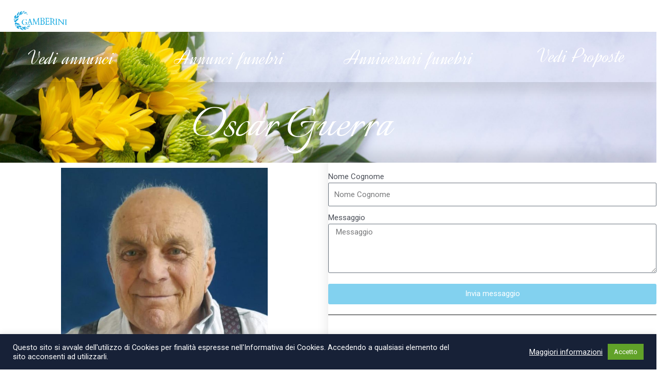

--- FILE ---
content_type: text/html; charset=utf-8
request_url: https://www.google.com/recaptcha/api2/aframe
body_size: -87
content:
<!DOCTYPE HTML><html><head><meta http-equiv="content-type" content="text/html; charset=UTF-8"></head><body><script nonce="f5kbGP6O_J-skiwcObD-iw">/** Anti-fraud and anti-abuse applications only. See google.com/recaptcha */ try{var clients={'sodar':'https://pagead2.googlesyndication.com/pagead/sodar?'};window.addEventListener("message",function(a){try{if(a.source===window.parent){var b=JSON.parse(a.data);var c=clients[b['id']];if(c){var d=document.createElement('img');d.src=c+b['params']+'&rc='+(localStorage.getItem("rc::a")?sessionStorage.getItem("rc::b"):"");window.document.body.appendChild(d);sessionStorage.setItem("rc::e",parseInt(sessionStorage.getItem("rc::e")||0)+1);localStorage.setItem("rc::h",'1769175508902');}}}catch(b){}});window.parent.postMessage("_grecaptcha_ready", "*");}catch(b){}</script></body></html>

--- FILE ---
content_type: text/css
request_url: https://www.gamberinisas.it/wp-content/cache/wpo-minify/1768938138/assets/wpo-minify-footer-819a0dc2.min.css
body_size: 614
content:
.premium-lq__glass1.pa-txt-sc__item-container,.premium-lq__glass1.premium-mega-content-container,.premium-lq__glass1.premium-menu-link,.premium-lq__glass1.premium-sub-menu{-webkit-backdrop-filter:blur(10px);backdrop-filter:blur(10px)}.premium-lq__glass1 .countdown-amount,.premium-lq__glass1 .premium-button,.premium-lq__glass1 .premium-dual-header-first-span,.premium-lq__glass1 .wrap-cover .fields-in-cover{-webkit-backdrop-filter:blur(10px);backdrop-filter:blur(10px)}.premium-box-lq__glass1 .premium-dual-header-second-header{-webkit-backdrop-filter:blur(10px);backdrop-filter:blur(10px)}.premium-con-lq__glass1{-webkit-backdrop-filter:blur(10px);backdrop-filter:blur(10px)}.premium-con-lq__glass1-hover:hover{-webkit-backdrop-filter:blur(10px);backdrop-filter:blur(10px)}.premium-lq__glass2.pa-txt-sc__item-container,.premium-lq__glass2.premium-mega-content-container,.premium-lq__glass2.premium-menu-link,.premium-lq__glass2.premium-sub-menu{-webkit-backdrop-filter:blur(17px);backdrop-filter:blur(17px)}.premium-lq__glass2 .countdown-amount,.premium-lq__glass2 .premium-button,.premium-lq__glass2 .premium-dual-header-first-span,.premium-lq__glass2 .wrap-cover .fields-in-cover{-webkit-backdrop-filter:blur(17px);backdrop-filter:blur(17px)}.premium-box-lq__glass2 .premium-dual-header-second-header{-webkit-backdrop-filter:blur(17px);backdrop-filter:blur(17px)}.premium-con-lq__glass2{-webkit-backdrop-filter:blur(17px);backdrop-filter:blur(17px)}.premium-con-lq__glass2-hover:hover{-webkit-backdrop-filter:blur(17px);backdrop-filter:blur(17px)}.premium-lq__glass3.pa-txt-sc__item-container,.premium-lq__glass3.premium-mega-content-container,.premium-lq__glass3.premium-menu-link,.premium-lq__glass3.premium-sub-menu{overflow:hidden!important;isolation:isolate;-webkit-backdrop-filter:blur(8px) url(https://www.gamberinisas.it/wp-content/plugins/premium-addons-for-elementor/assets/frontend/min-css/#glass-distortion1);backdrop-filter:blur(8px) url(https://www.gamberinisas.it/wp-content/plugins/premium-addons-for-elementor/assets/frontend/min-css/#glass-distortion1)}.premium-lq__glass3 .countdown-amount,.premium-lq__glass3 .wrap-cover .fields-in-cover{position:relative;overflow:hidden!important;isolation:isolate;-webkit-backdrop-filter:blur(8px) url(https://www.gamberinisas.it/wp-content/plugins/premium-addons-for-elementor/assets/frontend/min-css/#glass-distortion1);backdrop-filter:blur(8px) url(https://www.gamberinisas.it/wp-content/plugins/premium-addons-for-elementor/assets/frontend/min-css/#glass-distortion1)}.premium-lq__glass3 .premium-dual-header-first-span{position:relative;isolation:isolate;-webkit-backdrop-filter:blur(8px) url(https://www.gamberinisas.it/wp-content/plugins/premium-addons-for-elementor/assets/frontend/min-css/#glass-distortion1);backdrop-filter:blur(8px) url(https://www.gamberinisas.it/wp-content/plugins/premium-addons-for-elementor/assets/frontend/min-css/#glass-distortion1)}.premium-lq__glass3 .premium-button{position:relative;overflow:hidden!important;isolation:isolate}.premium-lq__glass3 .premium-button:after{content:"";position:absolute;inset:0;z-index:-1;-webkit-backdrop-filter:blur(8px) url(https://www.gamberinisas.it/wp-content/plugins/premium-addons-for-elementor/assets/frontend/min-css/#glass-distortion1);backdrop-filter:blur(8px) url(https://www.gamberinisas.it/wp-content/plugins/premium-addons-for-elementor/assets/frontend/min-css/#glass-distortion1);isolation:isolate}.premium-box-lq__glass3 .premium-dual-header-second-header{position:relative;isolation:isolate;-webkit-backdrop-filter:blur(8px) url(https://www.gamberinisas.it/wp-content/plugins/premium-addons-for-elementor/assets/frontend/min-css/#glass-distortion1);backdrop-filter:blur(8px) url(https://www.gamberinisas.it/wp-content/plugins/premium-addons-for-elementor/assets/frontend/min-css/#glass-distortion1)}.premium-con-lq__glass3{isolation:isolate;-webkit-backdrop-filter:blur(8px) url(https://www.gamberinisas.it/wp-content/plugins/premium-addons-for-elementor/assets/frontend/min-css/#glass-distortion1);backdrop-filter:blur(8px) url(https://www.gamberinisas.it/wp-content/plugins/premium-addons-for-elementor/assets/frontend/min-css/#glass-distortion1)}.premium-lq__glass4.pa-txt-sc__item-container,.premium-lq__glass4.premium-mega-content-container,.premium-lq__glass4.premium-menu-link,.premium-lq__glass4.premium-sub-menu{overflow:hidden!important;isolation:isolate;-webkit-backdrop-filter:blur(10px) url(https://www.gamberinisas.it/wp-content/plugins/premium-addons-for-elementor/assets/frontend/min-css/#glass-distortion2);backdrop-filter:blur(10px) url(https://www.gamberinisas.it/wp-content/plugins/premium-addons-for-elementor/assets/frontend/min-css/#glass-distortion2)}.premium-lq__glass4 .countdown-amount,.premium-lq__glass4 .wrap-cover .fields-in-cover{position:relative;overflow:hidden!important;isolation:isolate;-webkit-backdrop-filter:blur(10px) url(https://www.gamberinisas.it/wp-content/plugins/premium-addons-for-elementor/assets/frontend/min-css/#glass-distortion2);backdrop-filter:blur(10px) url(https://www.gamberinisas.it/wp-content/plugins/premium-addons-for-elementor/assets/frontend/min-css/#glass-distortion2)}.premium-lq__glass4 .premium-button{position:relative;overflow:hidden!important;isolation:isolate}.premium-lq__glass4 .premium-button:after{content:"";position:absolute;inset:0;z-index:-1;-webkit-backdrop-filter:blur(10px) url(https://www.gamberinisas.it/wp-content/plugins/premium-addons-for-elementor/assets/frontend/min-css/#glass-distortion2);backdrop-filter:blur(10px) url(https://www.gamberinisas.it/wp-content/plugins/premium-addons-for-elementor/assets/frontend/min-css/#glass-distortion2);isolation:isolate}.premium-lq__glass4 .premium-dual-header-first-span{position:relative;isolation:isolate;-webkit-backdrop-filter:blur(10px) url(https://www.gamberinisas.it/wp-content/plugins/premium-addons-for-elementor/assets/frontend/min-css/#glass-distortion2);backdrop-filter:blur(10px) url(https://www.gamberinisas.it/wp-content/plugins/premium-addons-for-elementor/assets/frontend/min-css/#glass-distortion2)}.premium-box-lq__glass4 .premium-dual-header-second-header{position:relative;isolation:isolate;-webkit-backdrop-filter:blur(10px) url(https://www.gamberinisas.it/wp-content/plugins/premium-addons-for-elementor/assets/frontend/min-css/#glass-distortion2);backdrop-filter:blur(10px) url(https://www.gamberinisas.it/wp-content/plugins/premium-addons-for-elementor/assets/frontend/min-css/#glass-distortion2)}.premium-con-lq__glass4{isolation:isolate;-webkit-backdrop-filter:blur(10px) url(https://www.gamberinisas.it/wp-content/plugins/premium-addons-for-elementor/assets/frontend/min-css/#glass-distortion2);backdrop-filter:blur(10px) url(https://www.gamberinisas.it/wp-content/plugins/premium-addons-for-elementor/assets/frontend/min-css/#glass-distortion2)}.premium-lq__glass5.pa-txt-sc__item-container,.premium-lq__glass5.premium-mega-content-container,.premium-lq__glass5.premium-menu-link,.premium-lq__glass5.premium-sub-menu{overflow:hidden!important;isolation:isolate;-webkit-backdrop-filter:blur(6px) url(https://www.gamberinisas.it/wp-content/plugins/premium-addons-for-elementor/assets/frontend/min-css/#glass-distortion3);backdrop-filter:blur(6px) url(https://www.gamberinisas.it/wp-content/plugins/premium-addons-for-elementor/assets/frontend/min-css/#glass-distortion3)}.premium-lq__glass5 .countdown-amount,.premium-lq__glass5 .wrap-cover .fields-in-cover{position:relative;overflow:hidden!important;isolation:isolate;-webkit-backdrop-filter:blur(6px) url(https://www.gamberinisas.it/wp-content/plugins/premium-addons-for-elementor/assets/frontend/min-css/#glass-distortion3);backdrop-filter:blur(6px) url(https://www.gamberinisas.it/wp-content/plugins/premium-addons-for-elementor/assets/frontend/min-css/#glass-distortion3)}.premium-lq__glass5 .premium-dual-header-first-span{position:relative;isolation:isolate;-webkit-backdrop-filter:blur(6px) url(https://www.gamberinisas.it/wp-content/plugins/premium-addons-for-elementor/assets/frontend/min-css/#glass-distortion3);backdrop-filter:blur(6px) url(https://www.gamberinisas.it/wp-content/plugins/premium-addons-for-elementor/assets/frontend/min-css/#glass-distortion3)}.premium-lq__glass5 .premium-button{position:relative;overflow:hidden!important;isolation:isolate}.premium-lq__glass5 .premium-button:after{content:"";position:absolute;inset:0;z-index:-1;-webkit-backdrop-filter:blur(6px) url(https://www.gamberinisas.it/wp-content/plugins/premium-addons-for-elementor/assets/frontend/min-css/#glass-distortion3);backdrop-filter:blur(6px) url(https://www.gamberinisas.it/wp-content/plugins/premium-addons-for-elementor/assets/frontend/min-css/#glass-distortion3);isolation:isolate}.premium-box-lq__glass5 .premium-dual-header-second-header{position:relative;isolation:isolate;-webkit-backdrop-filter:blur(6px) url(https://www.gamberinisas.it/wp-content/plugins/premium-addons-for-elementor/assets/frontend/min-css/#glass-distortion3);backdrop-filter:blur(6px) url(https://www.gamberinisas.it/wp-content/plugins/premium-addons-for-elementor/assets/frontend/min-css/#glass-distortion3)}.premium-con-lq__glass5{isolation:isolate;-webkit-backdrop-filter:blur(6px) url(https://www.gamberinisas.it/wp-content/plugins/premium-addons-for-elementor/assets/frontend/min-css/#glass-distortion3);backdrop-filter:blur(6px) url(https://www.gamberinisas.it/wp-content/plugins/premium-addons-for-elementor/assets/frontend/min-css/#glass-distortion3)}.premium-lq__glass6.pa-txt-sc__item-container,.premium-lq__glass6.premium-mega-content-container,.premium-lq__glass6.premium-menu-link,.premium-lq__glass6.premium-sub-menu{overflow:hidden!important;isolation:isolate;-webkit-backdrop-filter:blur(24px) url(https://www.gamberinisas.it/wp-content/plugins/premium-addons-for-elementor/assets/frontend/min-css/#glass-distortion4);backdrop-filter:blur(24px) url(https://www.gamberinisas.it/wp-content/plugins/premium-addons-for-elementor/assets/frontend/min-css/#glass-distortion4)}.premium-lq__glass6 .countdown-amount,.premium-lq__glass6 .wrap-cover .fields-in-cover{position:relative;overflow:hidden!important;isolation:isolate;-webkit-backdrop-filter:blur(24px) url(https://www.gamberinisas.it/wp-content/plugins/premium-addons-for-elementor/assets/frontend/min-css/#glass-distortion4);backdrop-filter:blur(24px) url(https://www.gamberinisas.it/wp-content/plugins/premium-addons-for-elementor/assets/frontend/min-css/#glass-distortion4)}.premium-lq__glass6 .premium-dual-header-first-span{position:relative;isolation:isolate;-webkit-backdrop-filter:blur(24px) url(https://www.gamberinisas.it/wp-content/plugins/premium-addons-for-elementor/assets/frontend/min-css/#glass-distortion4);backdrop-filter:blur(24px) url(https://www.gamberinisas.it/wp-content/plugins/premium-addons-for-elementor/assets/frontend/min-css/#glass-distortion4)}.premium-lq__glass6 .premium-button{position:relative;overflow:hidden!important;isolation:isolate}.premium-lq__glass6 .premium-button:after{content:"";position:absolute;inset:0;z-index:-1;-webkit-backdrop-filter:blur(24px) url(https://www.gamberinisas.it/wp-content/plugins/premium-addons-for-elementor/assets/frontend/min-css/#glass-distortion4);backdrop-filter:blur(24px) url(https://www.gamberinisas.it/wp-content/plugins/premium-addons-for-elementor/assets/frontend/min-css/#glass-distortion4);isolation:isolate}.premium-box-lq__glass6 .premium-dual-header-second-header{position:relative;isolation:isolate;-webkit-backdrop-filter:blur(24px) url(https://www.gamberinisas.it/wp-content/plugins/premium-addons-for-elementor/assets/frontend/min-css/#glass-distortion4);backdrop-filter:blur(24px) url(https://www.gamberinisas.it/wp-content/plugins/premium-addons-for-elementor/assets/frontend/min-css/#glass-distortion4)}.premium-con-lq__glass6{isolation:isolate;-webkit-backdrop-filter:blur(24px) url(https://www.gamberinisas.it/wp-content/plugins/premium-addons-for-elementor/assets/frontend/min-css/#glass-distortion4);backdrop-filter:blur(24px) url(https://www.gamberinisas.it/wp-content/plugins/premium-addons-for-elementor/assets/frontend/min-css/#glass-distortion4)}.premium-world-clock__skin-1 [class*=glass].premium-world-clock__time-wrapper,.premium-world-clock__skin-5 [class*=glass].premium-world-clock__time-wrapper,.premium-world-clock__skin-6 [class*=glass].premium-world-clock__time-wrapper,.premium-world-clock__skin-7 [class*=glass].premium-world-clock__time-wrapper{border-radius:50%}[class*=glass].premium-atext__text{display:inline-block}.premium-lq__shadow1{box-shadow:0 0 15px 0 rgba(255,255,255,.6) inset!important}.premium-lq__shadow2{box-shadow:0 0 20px 0 rgba(255,255,255,.65) inset!important}.premium-lq__shadow3{box-shadow:0 0 15px 0 rgba(255,255,255,.7) inset!important}.premium-lq__shadow4{box-shadow:0 20px 15px -5px rgba(255,255,255,.5) inset!important}.premium-lq__shadow5{box-shadow:0 0 30px 1px rgba(255,255,255,.7) inset!important}.premium-lq__shadow6{box-shadow:0 -20px 25px -15px rgba(255,255,255,.5) inset!important}.premium-lq__shadow7{box-shadow:0 0 40px 5px rgba(255,255,255,.6) inset!important}.premium-lq__shadow8{box-shadow:0 15px 15px -10px rgba(255,255,255,.45) inset!important}